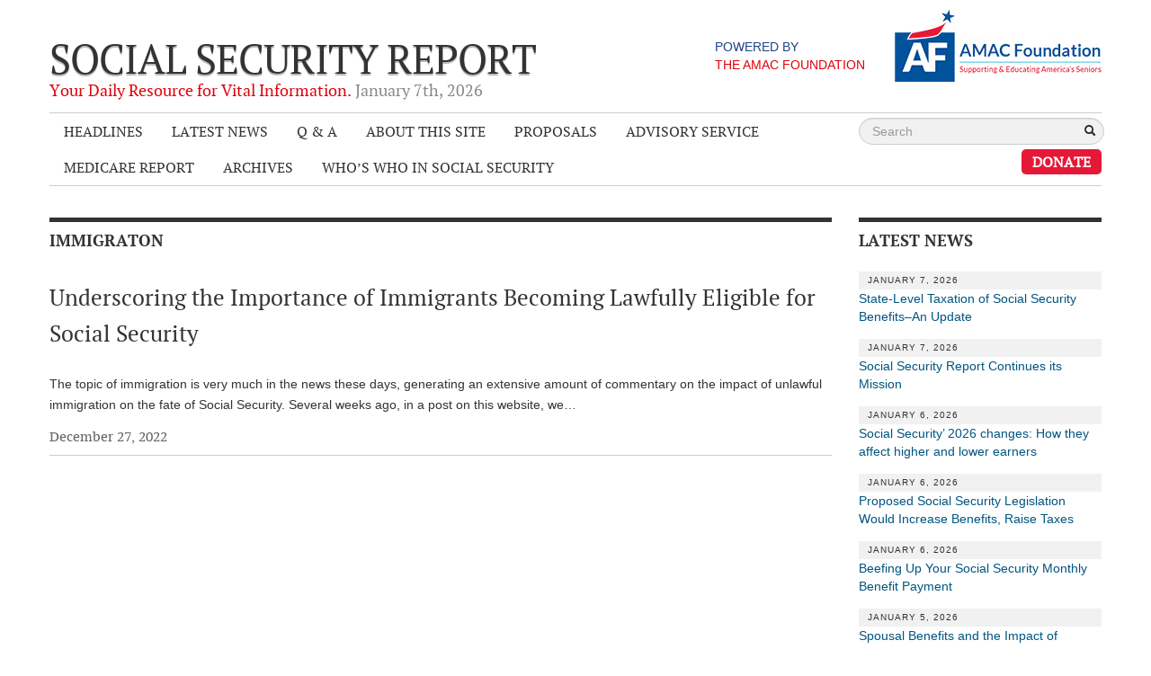

--- FILE ---
content_type: text/html; charset=UTF-8
request_url: https://socialsecurityreport.org/tag/immigraton/
body_size: 11471
content:
<!DOCTYPE html>
<!--[if lt IE 7]>      <html class="no-js lt-ie9 lt-ie8 lt-ie7"> <![endif]-->
<!--[if IE 7]>         <html class="no-js lt-ie9 lt-ie8"> <![endif]-->
<!--[if IE 8]>         <html class="no-js lt-ie9"> <![endif]-->
<!--[if gt IE 8]><!--> <html class="no-js"> <!--<![endif]-->
<head>
  <meta charset="utf-8">
  <meta http-equiv="X-UA-Compatible" content="IE=edge,chrome=1">
    <title>immigraton | Social Security Report</title>
  <meta name="description" content="">
  <meta name="viewport" content="width=device-width, maximum-scale=1.0">
  <script src="https://socialsecurityreport.org/wp-content/themes/social-security-report/js/vendor/modernizr-2.6.2-respond-1.1.0.min.js"></script>
  <script src="https://ajax.googleapis.com/ajax/libs/jquery/1.9.1/jquery.min.js"></script>
	<script>window.jQuery || document.write('<script src="https://socialsecurityreport.org/wp-content/themes/social-security-report/js/vendor/jquery-1.9.1.min.js"><\/script>')</script>
  
  
		<!-- All in One SEO 4.9.2 - aioseo.com -->
	<meta name="robots" content="max-image-preview:large" />
	<link rel="canonical" href="https://socialsecurityreport.org/tag/immigraton/" />
	<meta name="generator" content="All in One SEO (AIOSEO) 4.9.2" />
		<script type="application/ld+json" class="aioseo-schema">
			{"@context":"https:\/\/schema.org","@graph":[{"@type":"BreadcrumbList","@id":"https:\/\/socialsecurityreport.org\/tag\/immigraton\/#breadcrumblist","itemListElement":[{"@type":"ListItem","@id":"https:\/\/socialsecurityreport.org#listItem","position":1,"name":"Home","item":"https:\/\/socialsecurityreport.org","nextItem":{"@type":"ListItem","@id":"https:\/\/socialsecurityreport.org\/tag\/immigraton\/#listItem","name":"immigraton"}},{"@type":"ListItem","@id":"https:\/\/socialsecurityreport.org\/tag\/immigraton\/#listItem","position":2,"name":"immigraton","previousItem":{"@type":"ListItem","@id":"https:\/\/socialsecurityreport.org#listItem","name":"Home"}}]},{"@type":"CollectionPage","@id":"https:\/\/socialsecurityreport.org\/tag\/immigraton\/#collectionpage","url":"https:\/\/socialsecurityreport.org\/tag\/immigraton\/","name":"immigraton | Social Security Report","inLanguage":"en-US","isPartOf":{"@id":"https:\/\/socialsecurityreport.org\/#website"},"breadcrumb":{"@id":"https:\/\/socialsecurityreport.org\/tag\/immigraton\/#breadcrumblist"}},{"@type":"Organization","@id":"https:\/\/socialsecurityreport.org\/#organization","name":"AMAC Foundation","description":"The AMAC Foundation is a nonprofit organization dedicated to supporting and educating America's seniors. It provides a wealth of resources, including personalized Social Security advice, educational programs, and advocacy for issues affecting older Americans. Through its efforts, the AMAC Foundation empowers seniors to navigate the complexities of aging with confidence, ensuring they have the knowledge and tools needed to enhance their quality of life.","url":"https:\/\/socialsecurityreport.org\/","telephone":"+18887502622","logo":{"@type":"ImageObject","url":"https:\/\/socialsecurityreport.org\/wp-content\/uploads\/2024\/08\/001_af_logo_standard.png","@id":"https:\/\/socialsecurityreport.org\/tag\/immigraton\/#organizationLogo","width":1567,"height":541},"image":{"@id":"https:\/\/socialsecurityreport.org\/tag\/immigraton\/#organizationLogo"}},{"@type":"WebSite","@id":"https:\/\/socialsecurityreport.org\/#website","url":"https:\/\/socialsecurityreport.org\/","name":"Social Security Report","description":"Your Daily Resource for Vital Information.","inLanguage":"en-US","publisher":{"@id":"https:\/\/socialsecurityreport.org\/#organization"}}]}
		</script>
		<!-- All in One SEO -->


<!-- Google Tag Manager for WordPress by gtm4wp.com -->
<script data-cfasync="false" data-pagespeed-no-defer>
	var gtm4wp_datalayer_name = "dataLayer";
	var dataLayer = dataLayer || [];
</script>
<!-- End Google Tag Manager for WordPress by gtm4wp.com --><link rel="alternate" type="application/rss+xml" title="Social Security Report &raquo; Feed" href="https://socialsecurityreport.org/feed/" />
		<!-- This site uses the Google Analytics by MonsterInsights plugin v9.11.0 - Using Analytics tracking - https://www.monsterinsights.com/ -->
		<!-- Note: MonsterInsights is not currently configured on this site. The site owner needs to authenticate with Google Analytics in the MonsterInsights settings panel. -->
					<!-- No tracking code set -->
				<!-- / Google Analytics by MonsterInsights -->
		<style id='wp-img-auto-sizes-contain-inline-css' type='text/css'>
img:is([sizes=auto i],[sizes^="auto," i]){contain-intrinsic-size:3000px 1500px}
/*# sourceURL=wp-img-auto-sizes-contain-inline-css */
</style>
<style id='wp-emoji-styles-inline-css' type='text/css'>

	img.wp-smiley, img.emoji {
		display: inline !important;
		border: none !important;
		box-shadow: none !important;
		height: 1em !important;
		width: 1em !important;
		margin: 0 0.07em !important;
		vertical-align: -0.1em !important;
		background: none !important;
		padding: 0 !important;
	}
/*# sourceURL=wp-emoji-styles-inline-css */
</style>
<style id='wp-block-library-inline-css' type='text/css'>
:root{--wp-block-synced-color:#7a00df;--wp-block-synced-color--rgb:122,0,223;--wp-bound-block-color:var(--wp-block-synced-color);--wp-editor-canvas-background:#ddd;--wp-admin-theme-color:#007cba;--wp-admin-theme-color--rgb:0,124,186;--wp-admin-theme-color-darker-10:#006ba1;--wp-admin-theme-color-darker-10--rgb:0,107,160.5;--wp-admin-theme-color-darker-20:#005a87;--wp-admin-theme-color-darker-20--rgb:0,90,135;--wp-admin-border-width-focus:2px}@media (min-resolution:192dpi){:root{--wp-admin-border-width-focus:1.5px}}.wp-element-button{cursor:pointer}:root .has-very-light-gray-background-color{background-color:#eee}:root .has-very-dark-gray-background-color{background-color:#313131}:root .has-very-light-gray-color{color:#eee}:root .has-very-dark-gray-color{color:#313131}:root .has-vivid-green-cyan-to-vivid-cyan-blue-gradient-background{background:linear-gradient(135deg,#00d084,#0693e3)}:root .has-purple-crush-gradient-background{background:linear-gradient(135deg,#34e2e4,#4721fb 50%,#ab1dfe)}:root .has-hazy-dawn-gradient-background{background:linear-gradient(135deg,#faaca8,#dad0ec)}:root .has-subdued-olive-gradient-background{background:linear-gradient(135deg,#fafae1,#67a671)}:root .has-atomic-cream-gradient-background{background:linear-gradient(135deg,#fdd79a,#004a59)}:root .has-nightshade-gradient-background{background:linear-gradient(135deg,#330968,#31cdcf)}:root .has-midnight-gradient-background{background:linear-gradient(135deg,#020381,#2874fc)}:root{--wp--preset--font-size--normal:16px;--wp--preset--font-size--huge:42px}.has-regular-font-size{font-size:1em}.has-larger-font-size{font-size:2.625em}.has-normal-font-size{font-size:var(--wp--preset--font-size--normal)}.has-huge-font-size{font-size:var(--wp--preset--font-size--huge)}.has-text-align-center{text-align:center}.has-text-align-left{text-align:left}.has-text-align-right{text-align:right}.has-fit-text{white-space:nowrap!important}#end-resizable-editor-section{display:none}.aligncenter{clear:both}.items-justified-left{justify-content:flex-start}.items-justified-center{justify-content:center}.items-justified-right{justify-content:flex-end}.items-justified-space-between{justify-content:space-between}.screen-reader-text{border:0;clip-path:inset(50%);height:1px;margin:-1px;overflow:hidden;padding:0;position:absolute;width:1px;word-wrap:normal!important}.screen-reader-text:focus{background-color:#ddd;clip-path:none;color:#444;display:block;font-size:1em;height:auto;left:5px;line-height:normal;padding:15px 23px 14px;text-decoration:none;top:5px;width:auto;z-index:100000}html :where(.has-border-color){border-style:solid}html :where([style*=border-top-color]){border-top-style:solid}html :where([style*=border-right-color]){border-right-style:solid}html :where([style*=border-bottom-color]){border-bottom-style:solid}html :where([style*=border-left-color]){border-left-style:solid}html :where([style*=border-width]){border-style:solid}html :where([style*=border-top-width]){border-top-style:solid}html :where([style*=border-right-width]){border-right-style:solid}html :where([style*=border-bottom-width]){border-bottom-style:solid}html :where([style*=border-left-width]){border-left-style:solid}html :where(img[class*=wp-image-]){height:auto;max-width:100%}:where(figure){margin:0 0 1em}html :where(.is-position-sticky){--wp-admin--admin-bar--position-offset:var(--wp-admin--admin-bar--height,0px)}@media screen and (max-width:600px){html :where(.is-position-sticky){--wp-admin--admin-bar--position-offset:0px}}

/*# sourceURL=wp-block-library-inline-css */
</style><style id='wp-block-heading-inline-css' type='text/css'>
h1:where(.wp-block-heading).has-background,h2:where(.wp-block-heading).has-background,h3:where(.wp-block-heading).has-background,h4:where(.wp-block-heading).has-background,h5:where(.wp-block-heading).has-background,h6:where(.wp-block-heading).has-background{padding:1.25em 2.375em}h1.has-text-align-left[style*=writing-mode]:where([style*=vertical-lr]),h1.has-text-align-right[style*=writing-mode]:where([style*=vertical-rl]),h2.has-text-align-left[style*=writing-mode]:where([style*=vertical-lr]),h2.has-text-align-right[style*=writing-mode]:where([style*=vertical-rl]),h3.has-text-align-left[style*=writing-mode]:where([style*=vertical-lr]),h3.has-text-align-right[style*=writing-mode]:where([style*=vertical-rl]),h4.has-text-align-left[style*=writing-mode]:where([style*=vertical-lr]),h4.has-text-align-right[style*=writing-mode]:where([style*=vertical-rl]),h5.has-text-align-left[style*=writing-mode]:where([style*=vertical-lr]),h5.has-text-align-right[style*=writing-mode]:where([style*=vertical-rl]),h6.has-text-align-left[style*=writing-mode]:where([style*=vertical-lr]),h6.has-text-align-right[style*=writing-mode]:where([style*=vertical-rl]){rotate:180deg}
/*# sourceURL=https://socialsecurityreport.org/wp-includes/blocks/heading/style.min.css */
</style>
<style id='wp-block-paragraph-inline-css' type='text/css'>
.is-small-text{font-size:.875em}.is-regular-text{font-size:1em}.is-large-text{font-size:2.25em}.is-larger-text{font-size:3em}.has-drop-cap:not(:focus):first-letter{float:left;font-size:8.4em;font-style:normal;font-weight:100;line-height:.68;margin:.05em .1em 0 0;text-transform:uppercase}body.rtl .has-drop-cap:not(:focus):first-letter{float:none;margin-left:.1em}p.has-drop-cap.has-background{overflow:hidden}:root :where(p.has-background){padding:1.25em 2.375em}:where(p.has-text-color:not(.has-link-color)) a{color:inherit}p.has-text-align-left[style*="writing-mode:vertical-lr"],p.has-text-align-right[style*="writing-mode:vertical-rl"]{rotate:180deg}
/*# sourceURL=https://socialsecurityreport.org/wp-includes/blocks/paragraph/style.min.css */
</style>
<style id='global-styles-inline-css' type='text/css'>
:root{--wp--preset--aspect-ratio--square: 1;--wp--preset--aspect-ratio--4-3: 4/3;--wp--preset--aspect-ratio--3-4: 3/4;--wp--preset--aspect-ratio--3-2: 3/2;--wp--preset--aspect-ratio--2-3: 2/3;--wp--preset--aspect-ratio--16-9: 16/9;--wp--preset--aspect-ratio--9-16: 9/16;--wp--preset--color--black: #000000;--wp--preset--color--cyan-bluish-gray: #abb8c3;--wp--preset--color--white: #ffffff;--wp--preset--color--pale-pink: #f78da7;--wp--preset--color--vivid-red: #cf2e2e;--wp--preset--color--luminous-vivid-orange: #ff6900;--wp--preset--color--luminous-vivid-amber: #fcb900;--wp--preset--color--light-green-cyan: #7bdcb5;--wp--preset--color--vivid-green-cyan: #00d084;--wp--preset--color--pale-cyan-blue: #8ed1fc;--wp--preset--color--vivid-cyan-blue: #0693e3;--wp--preset--color--vivid-purple: #9b51e0;--wp--preset--gradient--vivid-cyan-blue-to-vivid-purple: linear-gradient(135deg,rgb(6,147,227) 0%,rgb(155,81,224) 100%);--wp--preset--gradient--light-green-cyan-to-vivid-green-cyan: linear-gradient(135deg,rgb(122,220,180) 0%,rgb(0,208,130) 100%);--wp--preset--gradient--luminous-vivid-amber-to-luminous-vivid-orange: linear-gradient(135deg,rgb(252,185,0) 0%,rgb(255,105,0) 100%);--wp--preset--gradient--luminous-vivid-orange-to-vivid-red: linear-gradient(135deg,rgb(255,105,0) 0%,rgb(207,46,46) 100%);--wp--preset--gradient--very-light-gray-to-cyan-bluish-gray: linear-gradient(135deg,rgb(238,238,238) 0%,rgb(169,184,195) 100%);--wp--preset--gradient--cool-to-warm-spectrum: linear-gradient(135deg,rgb(74,234,220) 0%,rgb(151,120,209) 20%,rgb(207,42,186) 40%,rgb(238,44,130) 60%,rgb(251,105,98) 80%,rgb(254,248,76) 100%);--wp--preset--gradient--blush-light-purple: linear-gradient(135deg,rgb(255,206,236) 0%,rgb(152,150,240) 100%);--wp--preset--gradient--blush-bordeaux: linear-gradient(135deg,rgb(254,205,165) 0%,rgb(254,45,45) 50%,rgb(107,0,62) 100%);--wp--preset--gradient--luminous-dusk: linear-gradient(135deg,rgb(255,203,112) 0%,rgb(199,81,192) 50%,rgb(65,88,208) 100%);--wp--preset--gradient--pale-ocean: linear-gradient(135deg,rgb(255,245,203) 0%,rgb(182,227,212) 50%,rgb(51,167,181) 100%);--wp--preset--gradient--electric-grass: linear-gradient(135deg,rgb(202,248,128) 0%,rgb(113,206,126) 100%);--wp--preset--gradient--midnight: linear-gradient(135deg,rgb(2,3,129) 0%,rgb(40,116,252) 100%);--wp--preset--font-size--small: 13px;--wp--preset--font-size--medium: 20px;--wp--preset--font-size--large: 36px;--wp--preset--font-size--x-large: 42px;--wp--preset--spacing--20: 0.44rem;--wp--preset--spacing--30: 0.67rem;--wp--preset--spacing--40: 1rem;--wp--preset--spacing--50: 1.5rem;--wp--preset--spacing--60: 2.25rem;--wp--preset--spacing--70: 3.38rem;--wp--preset--spacing--80: 5.06rem;--wp--preset--shadow--natural: 6px 6px 9px rgba(0, 0, 0, 0.2);--wp--preset--shadow--deep: 12px 12px 50px rgba(0, 0, 0, 0.4);--wp--preset--shadow--sharp: 6px 6px 0px rgba(0, 0, 0, 0.2);--wp--preset--shadow--outlined: 6px 6px 0px -3px rgb(255, 255, 255), 6px 6px rgb(0, 0, 0);--wp--preset--shadow--crisp: 6px 6px 0px rgb(0, 0, 0);}:where(.is-layout-flex){gap: 0.5em;}:where(.is-layout-grid){gap: 0.5em;}body .is-layout-flex{display: flex;}.is-layout-flex{flex-wrap: wrap;align-items: center;}.is-layout-flex > :is(*, div){margin: 0;}body .is-layout-grid{display: grid;}.is-layout-grid > :is(*, div){margin: 0;}:where(.wp-block-columns.is-layout-flex){gap: 2em;}:where(.wp-block-columns.is-layout-grid){gap: 2em;}:where(.wp-block-post-template.is-layout-flex){gap: 1.25em;}:where(.wp-block-post-template.is-layout-grid){gap: 1.25em;}.has-black-color{color: var(--wp--preset--color--black) !important;}.has-cyan-bluish-gray-color{color: var(--wp--preset--color--cyan-bluish-gray) !important;}.has-white-color{color: var(--wp--preset--color--white) !important;}.has-pale-pink-color{color: var(--wp--preset--color--pale-pink) !important;}.has-vivid-red-color{color: var(--wp--preset--color--vivid-red) !important;}.has-luminous-vivid-orange-color{color: var(--wp--preset--color--luminous-vivid-orange) !important;}.has-luminous-vivid-amber-color{color: var(--wp--preset--color--luminous-vivid-amber) !important;}.has-light-green-cyan-color{color: var(--wp--preset--color--light-green-cyan) !important;}.has-vivid-green-cyan-color{color: var(--wp--preset--color--vivid-green-cyan) !important;}.has-pale-cyan-blue-color{color: var(--wp--preset--color--pale-cyan-blue) !important;}.has-vivid-cyan-blue-color{color: var(--wp--preset--color--vivid-cyan-blue) !important;}.has-vivid-purple-color{color: var(--wp--preset--color--vivid-purple) !important;}.has-black-background-color{background-color: var(--wp--preset--color--black) !important;}.has-cyan-bluish-gray-background-color{background-color: var(--wp--preset--color--cyan-bluish-gray) !important;}.has-white-background-color{background-color: var(--wp--preset--color--white) !important;}.has-pale-pink-background-color{background-color: var(--wp--preset--color--pale-pink) !important;}.has-vivid-red-background-color{background-color: var(--wp--preset--color--vivid-red) !important;}.has-luminous-vivid-orange-background-color{background-color: var(--wp--preset--color--luminous-vivid-orange) !important;}.has-luminous-vivid-amber-background-color{background-color: var(--wp--preset--color--luminous-vivid-amber) !important;}.has-light-green-cyan-background-color{background-color: var(--wp--preset--color--light-green-cyan) !important;}.has-vivid-green-cyan-background-color{background-color: var(--wp--preset--color--vivid-green-cyan) !important;}.has-pale-cyan-blue-background-color{background-color: var(--wp--preset--color--pale-cyan-blue) !important;}.has-vivid-cyan-blue-background-color{background-color: var(--wp--preset--color--vivid-cyan-blue) !important;}.has-vivid-purple-background-color{background-color: var(--wp--preset--color--vivid-purple) !important;}.has-black-border-color{border-color: var(--wp--preset--color--black) !important;}.has-cyan-bluish-gray-border-color{border-color: var(--wp--preset--color--cyan-bluish-gray) !important;}.has-white-border-color{border-color: var(--wp--preset--color--white) !important;}.has-pale-pink-border-color{border-color: var(--wp--preset--color--pale-pink) !important;}.has-vivid-red-border-color{border-color: var(--wp--preset--color--vivid-red) !important;}.has-luminous-vivid-orange-border-color{border-color: var(--wp--preset--color--luminous-vivid-orange) !important;}.has-luminous-vivid-amber-border-color{border-color: var(--wp--preset--color--luminous-vivid-amber) !important;}.has-light-green-cyan-border-color{border-color: var(--wp--preset--color--light-green-cyan) !important;}.has-vivid-green-cyan-border-color{border-color: var(--wp--preset--color--vivid-green-cyan) !important;}.has-pale-cyan-blue-border-color{border-color: var(--wp--preset--color--pale-cyan-blue) !important;}.has-vivid-cyan-blue-border-color{border-color: var(--wp--preset--color--vivid-cyan-blue) !important;}.has-vivid-purple-border-color{border-color: var(--wp--preset--color--vivid-purple) !important;}.has-vivid-cyan-blue-to-vivid-purple-gradient-background{background: var(--wp--preset--gradient--vivid-cyan-blue-to-vivid-purple) !important;}.has-light-green-cyan-to-vivid-green-cyan-gradient-background{background: var(--wp--preset--gradient--light-green-cyan-to-vivid-green-cyan) !important;}.has-luminous-vivid-amber-to-luminous-vivid-orange-gradient-background{background: var(--wp--preset--gradient--luminous-vivid-amber-to-luminous-vivid-orange) !important;}.has-luminous-vivid-orange-to-vivid-red-gradient-background{background: var(--wp--preset--gradient--luminous-vivid-orange-to-vivid-red) !important;}.has-very-light-gray-to-cyan-bluish-gray-gradient-background{background: var(--wp--preset--gradient--very-light-gray-to-cyan-bluish-gray) !important;}.has-cool-to-warm-spectrum-gradient-background{background: var(--wp--preset--gradient--cool-to-warm-spectrum) !important;}.has-blush-light-purple-gradient-background{background: var(--wp--preset--gradient--blush-light-purple) !important;}.has-blush-bordeaux-gradient-background{background: var(--wp--preset--gradient--blush-bordeaux) !important;}.has-luminous-dusk-gradient-background{background: var(--wp--preset--gradient--luminous-dusk) !important;}.has-pale-ocean-gradient-background{background: var(--wp--preset--gradient--pale-ocean) !important;}.has-electric-grass-gradient-background{background: var(--wp--preset--gradient--electric-grass) !important;}.has-midnight-gradient-background{background: var(--wp--preset--gradient--midnight) !important;}.has-small-font-size{font-size: var(--wp--preset--font-size--small) !important;}.has-medium-font-size{font-size: var(--wp--preset--font-size--medium) !important;}.has-large-font-size{font-size: var(--wp--preset--font-size--large) !important;}.has-x-large-font-size{font-size: var(--wp--preset--font-size--x-large) !important;}
/*# sourceURL=global-styles-inline-css */
</style>

<style id='classic-theme-styles-inline-css' type='text/css'>
/*! This file is auto-generated */
.wp-block-button__link{color:#fff;background-color:#32373c;border-radius:9999px;box-shadow:none;text-decoration:none;padding:calc(.667em + 2px) calc(1.333em + 2px);font-size:1.125em}.wp-block-file__button{background:#32373c;color:#fff;text-decoration:none}
/*# sourceURL=/wp-includes/css/classic-themes.min.css */
</style>
<link rel="https://api.w.org/" href="https://socialsecurityreport.org/wp-json/" /><link rel="alternate" title="JSON" type="application/json" href="https://socialsecurityreport.org/wp-json/wp/v2/tags/589" />
<!-- Google Tag Manager for WordPress by gtm4wp.com -->
<!-- GTM Container placement set to footer -->
<script data-cfasync="false" data-pagespeed-no-defer type="text/javascript">
	var dataLayer_content = {"pagePostType":"post","pagePostType2":"tag-post"};
	dataLayer.push( dataLayer_content );
</script>
<script data-cfasync="false" data-pagespeed-no-defer type="text/javascript">
(function(w,d,s,l,i){w[l]=w[l]||[];w[l].push({'gtm.start':
new Date().getTime(),event:'gtm.js'});var f=d.getElementsByTagName(s)[0],
j=d.createElement(s),dl=l!='dataLayer'?'&l='+l:'';j.async=true;j.src=
'//www.googletagmanager.com/gtm.js?id='+i+dl;f.parentNode.insertBefore(j,f);
})(window,document,'script','dataLayer','GTM-NXH7K8H');
</script>
<!-- End Google Tag Manager for WordPress by gtm4wp.com --><link rel="icon" href="https://socialsecurityreport.org/wp-content/uploads/2024/08/cropped-001_af_logo_standard-32x32.png" sizes="32x32" />
<link rel="icon" href="https://socialsecurityreport.org/wp-content/uploads/2024/08/cropped-001_af_logo_standard-192x192.png" sizes="192x192" />
<link rel="apple-touch-icon" href="https://socialsecurityreport.org/wp-content/uploads/2024/08/cropped-001_af_logo_standard-180x180.png" />
<meta name="msapplication-TileImage" content="https://socialsecurityreport.org/wp-content/uploads/2024/08/cropped-001_af_logo_standard-270x270.png" />
  
  <link rel="stylesheet" href="https://socialsecurityreport.org/wp-content/themes/social-security-report/css/bootstrap.min.css">
  <link rel="stylesheet" href="https://socialsecurityreport.org/wp-content/themes/social-security-report/css/bootstrap-responsive.min.css">
  <link rel="stylesheet" href="https://socialsecurityreport.org/wp-content/themes/social-security-report/css/fonts.css">
  <link rel="stylesheet" href="https://socialsecurityreport.org/wp-content/themes/social-security-report/css/main.css?v=1.5">
  
  <!--[if lt IE 9]><script src="https://socialsecurityreport.org/wp-content/themes/social-security-report/js/respond.min.js"></script><![endif]-->
  
</head>
<body class="archive tag tag-immigraton tag-589 wp-theme-social-security-report">
<div class="container">

  <header class="row-fluid">
  
  	<div class="logo span7">
    	<a href="/" title="Social Security Report">
     	<h1>Social Security Report</h1>
        <span class="tagline">
        	Your Daily Resource for Vital Information.         	<span> January 7<su-05:00>th</su-05:00>, 2026</span>
        </span>
      </a>
    </div>
    
    <div class="powered-by span5">
      <a href="http://amacfoundation.com">
        <div class="powered-by-text">
          Powered by<br><span>The AMAC Foundation</span>
        </div>
        <img src="https://socialsecurityreport.org/wp-content/themes/social-security-report/img/af.jpg">
      </a>
    </div>
  </header>
  
  <div class="navbar">
  	<div class="row-fluid">
  	
      <!-- .btn-navbar is used as the toggle for collapsed navbar content -->
      <a class="btn btn-navbar" data-toggle="collapse" data-target=".nav-collapse">
        <span class="icon-bar"></span>
        <span class="icon-bar"></span>
        <span class="icon-bar"></span>
      </a>  
      <div class="nav-collapse navbar-responsive-collapse collapse">
      	<ul id="menu-page-navigation" class="span9 nav"><li id="menu-item-70" class="menu-item menu-item-type-taxonomy menu-item-object-category menu-item-70"><a href="https://socialsecurityreport.org/category/headlines/">Headlines</a></li>
<li id="menu-item-71" class="menu-item menu-item-type-taxonomy menu-item-object-category menu-item-71"><a href="https://socialsecurityreport.org/category/latest-news/">Latest News</a></li>
<li id="menu-item-72" class="menu-item menu-item-type-taxonomy menu-item-object-category menu-item-72"><a href="https://socialsecurityreport.org/category/q-a/" title=" ">Q &amp; A</a></li>
<li id="menu-item-36929" class="menu-item menu-item-type-post_type menu-item-object-page menu-item-has-children menu-item-36929"><a href="https://socialsecurityreport.org/our-foundation/">About This Site</a>
<ul class="sub-menu">
	<li id="menu-item-68" class="menu-item menu-item-type-post_type menu-item-object-page menu-item-68"><a href="https://socialsecurityreport.org/about/">About Us</a></li>
</ul>
</li>
<li id="menu-item-37344" class="menu-item menu-item-type-post_type menu-item-object-page menu-item-37344"><a href="https://socialsecurityreport.org/page-proposals-addressing-trust-fund-solvency/">Proposals</a></li>
<li id="menu-item-38824" class="menu-item menu-item-type-post_type menu-item-object-page menu-item-has-children menu-item-38824"><a href="https://socialsecurityreport.org/about/social-security-advisory-service/">Advisory Service</a>
<ul class="sub-menu">
	<li id="menu-item-39603" class="menu-item menu-item-type-post_type menu-item-object-page menu-item-39603"><a href="https://socialsecurityreport.org/about/social-security-advisory-service/what-is-it/">What is it?</a></li>
	<li id="menu-item-60712" class="menu-item menu-item-type-post_type menu-item-object-page menu-item-60712"><a href="https://socialsecurityreport.org/about/social-security-advisory-service/ken-baron/">Ken Baron</a></li>
	<li id="menu-item-79884" class="menu-item menu-item-type-post_type menu-item-object-page menu-item-79884"><a href="https://socialsecurityreport.org/about/social-security-advisory-service/andy-brush/">Andy Brush</a></li>
	<li id="menu-item-38846" class="menu-item menu-item-type-post_type menu-item-object-page menu-item-38846"><a href="https://socialsecurityreport.org/about/social-security-advisory-service/eileen-cook/">Eileen Cook</a></li>
	<li id="menu-item-79885" class="menu-item menu-item-type-post_type menu-item-object-page menu-item-79885"><a href="https://socialsecurityreport.org/about/social-security-advisory-service/deb-dunlap/">Deb Dunlap</a></li>
	<li id="menu-item-38848" class="menu-item menu-item-type-post_type menu-item-object-page menu-item-38848"><a href="https://socialsecurityreport.org/about/social-security-advisory-service/russell-gloor/">Russell Gloor</a></li>
	<li id="menu-item-38847" class="menu-item menu-item-type-post_type menu-item-object-page menu-item-38847"><a href="https://socialsecurityreport.org/about/social-security-advisory-service/gerry-hafer/">Gerry Hafer</a></li>
	<li id="menu-item-79886" class="menu-item menu-item-type-post_type menu-item-object-page menu-item-79886"><a href="https://socialsecurityreport.org/about/social-security-advisory-service/mark-hendelson/">Mark Hendelson</a></li>
	<li id="menu-item-38849" class="menu-item menu-item-type-post_type menu-item-object-page menu-item-38849"><a href="https://socialsecurityreport.org/about/social-security-advisory-service/sharon-kleczka/">Sharon Kleczka</a></li>
</ul>
</li>
<li id="menu-item-74306" class="menu-item menu-item-type-post_type menu-item-object-page menu-item-74306"><a href="https://socialsecurityreport.org/medicare-report/">Medicare Report</a></li>
<li id="menu-item-58994" class="menu-item menu-item-type-taxonomy menu-item-object-category menu-item-58994"><a href="https://socialsecurityreport.org/category/archives/">Archives</a></li>
<li id="menu-item-78480" class="menu-item menu-item-type-custom menu-item-object-custom menu-item-78480"><a target="_blank" href="https://socialsecurityreport.org/wp-content/uploads/2025/12/Whos-Who-in-SS-2025-Update-Rev-11-2025-new.pdf">Who&#8217;s Who in Social Security</a></li>
</ul>        
        <div class="span3 search">
          <form method="get" id="searchform" class="form-search searchform" action="https://socialsecurityreport.org/" role="search">
            <input type="search" name="s" value="" id="s" placeholder="Search" class="search-query">
            <button type="submit" name="search" value="true">
              <i class="icon-search"></i>
            </button>
          </form>
        </div>
        
        <a href="https://amacfoundation.org/donate/" style="
          color: #fff;
          background-color: #e51937;
          padding: 4px 12px;
          font-weight: 700;
          text-decoration: none;
          border-radius: 5px;
          -webkit-border-radius: 5px;
          -moz-border-radius: 5px;
          -ms-border-radius: 5px;
          cursor: pointer;
          text-transform: uppercase;
          float:right;
        ">Donate</a>


      </div><!-- /collapse -->
      
    </div><!-- /row -->
  </div><!-- /navbar -->

<div class="row-fluid">
      <section class="span9">
    	
  		
   	<article class="cat-list">
    	<h2 class="section-heading">immigraton</h2>
      
            	<h3><a href="https://socialsecurityreport.org/underscoring-the-importance-of-immigrants-becoming-lawfully-eligible-for-social-security/" title="Read Full Article">Underscoring the Importance of Immigrants Becoming Lawfully Eligible for Social Security</a></h3>
      					<p>The topic of immigration is very much in the news these days, generating an extensive amount of commentary on the impact of unlawful immigration on the fate of Social Security. Several weeks ago, in a post on this website, we&hellip;</p>
				<time>December 27, 2022</time>
            		</article>
  	
  </section>
  
      <aside class="span3">
    	
  <h2 class="section-heading">Latest News</h2>
  
  <ul class="latest-news">
      <li>
    	<time datetime="2026-01-07 10:15:07">January 7, 2026</time>
    	<a href="https://socialsecurityreport.org/state-level-taxation-of-social-security-benefits-an-update/" title="Read the Full Article">State-Level Taxation of Social Security Benefits&#8211;An Update</a>
    </li>
      <li>
    	<time datetime="2026-01-07 09:59:12">January 7, 2026</time>
    	<a href="https://socialsecurityreport.org/social-security-report-continues-its-mission/" title="Read the Full Article">Social Security Report Continues its Mission</a>
    </li>
      <li>
    	<time datetime="2026-01-06 08:16:48">January 6, 2026</time>
    	<a href="https://socialsecurityreport.org/social-security-2026-changes-how-they-affect-higher-and-lower-earners/" title="Read the Full Article">Social Security&#8217; 2026 changes: How they affect higher and lower earners</a>
    </li>
      <li>
    	<time datetime="2026-01-06 08:05:22">January 6, 2026</time>
    	<a href="https://socialsecurityreport.org/proposed-social-security-legislation-would-increase-benefits-raise-taxes/" title="Read the Full Article">Proposed Social Security Legislation Would Increase Benefits, Raise Taxes</a>
    </li>
      <li>
    	<time datetime="2026-01-06 06:26:00">January 6, 2026</time>
    	<a href="https://socialsecurityreport.org/beefing-up-your-social-security-monthly-benefit-payment/" title="Read the Full Article">Beefing Up Your Social Security Monthly Benefit Payment</a>
    </li>
      <li>
    	<time datetime="2026-01-05 06:16:00">January 5, 2026</time>
    	<a href="https://socialsecurityreport.org/spousal-benefits-and-the-impact-of-changes-in-marital-status/" title="Read the Full Article">Spousal Benefits and the Impact of Changes in Marital Status</a>
    </li>
      <li>
    	<time datetime="2026-01-05 06:00:00">January 5, 2026</time>
    	<a href="https://socialsecurityreport.org/understanding-and-adapting-to-this-years-social-security-changes/" title="Read the Full Article">Understanding (and adapting to) this year&#8217;s Social Security changes</a>
    </li>
      <li>
    	<time datetime="2026-01-05 05:40:00">January 5, 2026</time>
    	<a href="https://socialsecurityreport.org/ssdi-eligibility-changes-under-consideration/" title="Read the Full Article">SSDI Eligibility Changes Under Consideration</a>
    </li>
      <li>
    	<time datetime="2026-01-02 10:15:20">January 2, 2026</time>
    	<a href="https://socialsecurityreport.org/a-quick-refresher-on-the-bonus-deductioon-for-seniors/" title="Read the Full Article">A Quick Refresher on the Bonus Deductioon for Seniors</a>
    </li>
      <li>
    	<time datetime="2026-01-02 09:57:58">January 2, 2026</time>
    	<a href="https://socialsecurityreport.org/2026-social-seurity-payment-schedules/" title="Read the Full Article">2026 Social Seurity Payment Schedules</a>
    </li>
    </ul>
  
  
</aside>    
</div><!-- /row -->
  
</div><!-- /container -->

<footer class="gray">
	<div class="container">
  	<div class="row-fluid">
      
			<section class="span6 prototype"><h2 class="footer-heading">Social Security Prototype Bill</h2>			<div class="textwidget"><p>AMAC has been actively and aggressively focused on Social Security’s long-term future for the past decade, with Founder Dan Weber leading the charge for many years with his vision of how best to address the problem. His insights into the program’s funding mechanisms and his understanding of the demographics associated with the current and future participants in this critical senior program were the origin of Association’s position, resulting in the AMAC Social Security Guarantee.</p>
<p>The Social Security Guarantee (SSG) has undergone several iterations since its 2014 creation, each time adjusting the components to accommodate evolving conditions. Most recently, AMAC convened a dedicated working group to evaluate Social Security’s worsening financial trajectory and recommend changes to the SSG that would lead to its preservation and its modernization to meet the challenges of 21st Century economics. This process examined many proposed solutions presented in recent Trustees Reports and selected the alternatives felt to be best suited to save Social Security’s retirement trust fund. These proposals have been combined with our own research to achieve what we believe to be the best path to long-term trust fund solvency without the necessity of tax increases.</p>
<p>A summary of the current AMAC Social Security Guarantee can be viewed on the <a href='https://amac.us/social-security-guarantee/' target='_blank'>    AMAC.us website</a>. The full SSG research paper and recommendations can be downloaded from that site. </p>
</div>
		</section>    
    	<section class="span6"><h2 class="footer-heading">About the Foundation</h2>			<div class="textwidget"><p>In 2013, AMAC—The Association of Mature American Citizens—took a big step with the creation of the AMAC Foundation, Inc., a registered 501(c)(3) non-profit entity designed to serve Americans. The Foundation’s mission is to help protect and ensure the financial security, health, and social lives of current and future mature Americans, and to help Americans navigate the bewildering array of decisions they need to make. </p>

<p>The Foundation’s projects and plans include providing factual information that improves understanding of the positive value of Social Security and Medicare and the current and long-term challenges these programs face, as well as providing interpretations by Certified Social Security Advisors through AMAC publications, workshops, webinars, podcasts, and telephone support.</p>

<p>In addition, the Foundation serves all Americans in a variety of capacities, including provision of a source of education on the principles of American Free Enterprise, long-term retirement financial planning, and preparing for life—and potential employment—after retirement.</p> 

<p>We invite you to learn more about the Foundation and its operations at <a href='http://www.amacfoundation.org/home' target='_blank'>    www.AmacFoundation.org</a></p>

 




 </div>
		</section>    	
    </div><!-- /row -->
  </div><!-- container -->
</footer><!-- /gray -->

<footer class="blue">
	<div class="container">
  	<div class="row-fluid">
    
    	<section class="span6">
        <div class="row-fluid">
        	<div class="span12">
          	<span class="footer-logo">Social Security Report</span>
            <span class="footer-tagline">Your Daily Resource.</span>
          </div>
        </div>
    
    	</section>
    
    	<section class="span6">
      
      	<h2 class="footer-heading">Helpful Resources</h2>
        <div class="row-fluid footer-resources">
          <div class="span5">
            <a href="http://www.heritage.org/" title="Visit this website">&raquo; Heritage Foundation</a>
            <a href="http://www.brookings.edu/" title="Visit this website">&raquo; Brookings Institute</a>
            <a href="http://www.cato.org/" title="Visit this website">&raquo; CATO Institute</a>
            <a href="http://mercatus.org/" title="Visit this website">&raquo; Mercatus Center</a>
          </div>
          <div class="span7">
            <a href="http://www.cbpp.org/" title="Visit this website">&raquo; Center on Budget and Policy Priorities</a>
            <a href="http://waysandmeans.house.gov/" title="Visit this website">&raquo; Committee on Ways &amp; Means</a>
            <a href="http://www.aei.org/" title="Visit this website">&raquo; American Enterprise Institute</a>
          </div>
        </div>
    
    	</section>
    	
    </div><!-- /row -->
  </div><!-- container -->
</footer><!-- /blue -->


<script src="https://socialsecurityreport.org/wp-content/themes/social-security-report/js/vendor/bootstrap.min.js"></script>
<!--[if IE]>
  <script src="https://socialsecurityreport.org/wp-content/themes/social-security-report/js/jquery.placeholder.min.js"></script>
  <script>$('input, textarea').placeholder();</script>
<![endif]-->
<script src="https://socialsecurityreport.org/wp-content/themes/social-security-report/js/main.js"></script>

<script>
	var sc_project=8860618; 
	var sc_invisible=1; 
	var sc_security="dbbde189"; 
	document.write("<sc"+"ript type='text/javascript' src='" + "https://secure.statcounter.com/counter/counter.js'></"+"script>");
</script>
<!--GA Tracking -->
    <script>
      (function(i,s,o,g,r,a,m){i['GoogleAnalyticsObject']=r;i[r]=i[r]||function(){
        (i[r].q=i[r].q||[]).push(arguments)},i[r].l=1*new Date();a=s.createElement(o),
          m=s.getElementsByTagName(o)[0];a.async=1;a.src=g;m.parentNode.insertBefore(a,m)
      })(window,document,'script','https://www.google-analytics.com/analytics.js','ga');

      ga('create', 'UA-109653294-1', 'auto');
      ga('send', 'pageview');
    </script>

<script type="speculationrules">
{"prefetch":[{"source":"document","where":{"and":[{"href_matches":"/*"},{"not":{"href_matches":["/wp-*.php","/wp-admin/*","/wp-content/uploads/*","/wp-content/*","/wp-content/plugins/*","/wp-content/themes/social-security-report/*","/*\\?(.+)"]}},{"not":{"selector_matches":"a[rel~=\"nofollow\"]"}},{"not":{"selector_matches":".no-prefetch, .no-prefetch a"}}]},"eagerness":"conservative"}]}
</script>

<!-- GTM Container placement set to footer -->
<!-- Google Tag Manager (noscript) -->
				<noscript><iframe src="https://www.googletagmanager.com/ns.html?id=GTM-NXH7K8H" height="0" width="0" style="display:none;visibility:hidden" aria-hidden="true"></iframe></noscript>
<!-- End Google Tag Manager (noscript) --><script type="module"  src="https://socialsecurityreport.org/wp-content/plugins/all-in-one-seo-pack/dist/Lite/assets/table-of-contents.95d0dfce.js?ver=4.9.2" id="aioseo/js/src/vue/standalone/blocks/table-of-contents/frontend.js-js"></script>
<script type="text/javascript" src="https://socialsecurityreport.org/wp-content/plugins/duracelltomi-google-tag-manager/dist/js/gtm4wp-form-move-tracker.js?ver=1.22.3" id="gtm4wp-form-move-tracker-js"></script>
<script id="wp-emoji-settings" type="application/json">
{"baseUrl":"https://s.w.org/images/core/emoji/17.0.2/72x72/","ext":".png","svgUrl":"https://s.w.org/images/core/emoji/17.0.2/svg/","svgExt":".svg","source":{"concatemoji":"https://socialsecurityreport.org/wp-includes/js/wp-emoji-release.min.js?ver=6.9"}}
</script>
<script type="module">
/* <![CDATA[ */
/*! This file is auto-generated */
const a=JSON.parse(document.getElementById("wp-emoji-settings").textContent),o=(window._wpemojiSettings=a,"wpEmojiSettingsSupports"),s=["flag","emoji"];function i(e){try{var t={supportTests:e,timestamp:(new Date).valueOf()};sessionStorage.setItem(o,JSON.stringify(t))}catch(e){}}function c(e,t,n){e.clearRect(0,0,e.canvas.width,e.canvas.height),e.fillText(t,0,0);t=new Uint32Array(e.getImageData(0,0,e.canvas.width,e.canvas.height).data);e.clearRect(0,0,e.canvas.width,e.canvas.height),e.fillText(n,0,0);const a=new Uint32Array(e.getImageData(0,0,e.canvas.width,e.canvas.height).data);return t.every((e,t)=>e===a[t])}function p(e,t){e.clearRect(0,0,e.canvas.width,e.canvas.height),e.fillText(t,0,0);var n=e.getImageData(16,16,1,1);for(let e=0;e<n.data.length;e++)if(0!==n.data[e])return!1;return!0}function u(e,t,n,a){switch(t){case"flag":return n(e,"\ud83c\udff3\ufe0f\u200d\u26a7\ufe0f","\ud83c\udff3\ufe0f\u200b\u26a7\ufe0f")?!1:!n(e,"\ud83c\udde8\ud83c\uddf6","\ud83c\udde8\u200b\ud83c\uddf6")&&!n(e,"\ud83c\udff4\udb40\udc67\udb40\udc62\udb40\udc65\udb40\udc6e\udb40\udc67\udb40\udc7f","\ud83c\udff4\u200b\udb40\udc67\u200b\udb40\udc62\u200b\udb40\udc65\u200b\udb40\udc6e\u200b\udb40\udc67\u200b\udb40\udc7f");case"emoji":return!a(e,"\ud83e\u1fac8")}return!1}function f(e,t,n,a){let r;const o=(r="undefined"!=typeof WorkerGlobalScope&&self instanceof WorkerGlobalScope?new OffscreenCanvas(300,150):document.createElement("canvas")).getContext("2d",{willReadFrequently:!0}),s=(o.textBaseline="top",o.font="600 32px Arial",{});return e.forEach(e=>{s[e]=t(o,e,n,a)}),s}function r(e){var t=document.createElement("script");t.src=e,t.defer=!0,document.head.appendChild(t)}a.supports={everything:!0,everythingExceptFlag:!0},new Promise(t=>{let n=function(){try{var e=JSON.parse(sessionStorage.getItem(o));if("object"==typeof e&&"number"==typeof e.timestamp&&(new Date).valueOf()<e.timestamp+604800&&"object"==typeof e.supportTests)return e.supportTests}catch(e){}return null}();if(!n){if("undefined"!=typeof Worker&&"undefined"!=typeof OffscreenCanvas&&"undefined"!=typeof URL&&URL.createObjectURL&&"undefined"!=typeof Blob)try{var e="postMessage("+f.toString()+"("+[JSON.stringify(s),u.toString(),c.toString(),p.toString()].join(",")+"));",a=new Blob([e],{type:"text/javascript"});const r=new Worker(URL.createObjectURL(a),{name:"wpTestEmojiSupports"});return void(r.onmessage=e=>{i(n=e.data),r.terminate(),t(n)})}catch(e){}i(n=f(s,u,c,p))}t(n)}).then(e=>{for(const n in e)a.supports[n]=e[n],a.supports.everything=a.supports.everything&&a.supports[n],"flag"!==n&&(a.supports.everythingExceptFlag=a.supports.everythingExceptFlag&&a.supports[n]);var t;a.supports.everythingExceptFlag=a.supports.everythingExceptFlag&&!a.supports.flag,a.supports.everything||((t=a.source||{}).concatemoji?r(t.concatemoji):t.wpemoji&&t.twemoji&&(r(t.twemoji),r(t.wpemoji)))});
//# sourceURL=https://socialsecurityreport.org/wp-includes/js/wp-emoji-loader.min.js
/* ]]> */
</script>

	<div class="website-by">
    <a href="http://geigercomputers.com">
      Website by <span>Geiger Computers</span>
    </a>
  </div>
  
</body>
</html>


--- FILE ---
content_type: text/css
request_url: https://socialsecurityreport.org/wp-content/themes/social-security-report/css/fonts.css
body_size: 238
content:
@charset "UTF-8";
/*           FONTS              */
@font-face {
    font-family: 'PTSerifRegular';
    src: url('../fonts/../fonts/PTF55F-webfont.eot');
    src: url('../fonts/PTF55F-webfont.eot?#iefix') format('embedded-opentype'),
         url('../fonts/PTF55F-webfont.woff') format('woff'),
         url('../fonts/PTF55F-webfont.ttf') format('truetype'),
         url('../fonts/PTF55F-webfont.svg#PTSerifRegular') format('svg');
    font-weight: normal;
    font-style: normal;

}
@font-face {
    font-family: 'PTSerifItalic';
    src: url('../fonts/PTF56F-webfont.eot');
    src: url('../fonts/PTF56F-webfont.eot?#iefix') format('embedded-opentype'),
         url('../fonts/PTF56F-webfont.woff') format('woff'),
         url('../fonts/PTF56F-webfont.ttf') format('truetype'),
         url('../fonts/PTF56F-webfont.svg#PTSerifItalic') format('svg');
    font-weight: normal;
    font-style: normal;

}
@font-face {
    font-family: 'PTSerifBold';
    src: url('../fonts/PTF75F-webfont.eot');
    src: url('../fonts/PTF75F-webfont.eot?#iefix') format('embedded-opentype'),
         url('../fonts/PTF75F-webfont.woff') format('woff'),
         url('../fonts/PTF75F-webfont.ttf') format('truetype'),
         url('../fonts/PTF75F-webfont.svg#PTSerifBold') format('svg');
    font-weight: normal;
    font-style: normal;

}
@font-face {
    font-family: 'PTSerifBoldItalic';
    src: url('../fonts/PTF76F-webfont.eot');
    src: url('../fonts/PTF76F-webfont.eot?#iefix') format('embedded-opentype'),
         url('../fonts/PTF76F-webfont.woff') format('woff'),
         url('../fonts/PTF76F-webfont.ttf') format('truetype'),
         url('../fonts/PTF76F-webfont.svg#PTSerifBoldItalic') format('svg');
    font-weight: normal;
    font-style: normal;

}
@font-face {
    font-family: 'PTSerifCaptionRegular';
    src: url('../fonts/PTZ55F-webfont.eot');
    src: url('../fonts/PTZ55F-webfont.eot?#iefix') format('embedded-opentype'),
         url('../fonts/PTZ55F-webfont.woff') format('woff'),
         url('../fonts/PTZ55F-webfont.ttf') format('truetype'),
         url('../fonts/PTZ55F-webfont.svg#PTSerifCaptionRegular') format('svg');
    font-weight: normal;
    font-style: normal;

}
@font-face {
    font-family: 'PTSerifCaptionItalic';
    src: url('../fonts/PTZ56F-webfont.eot');
    src: url('../fonts/PTZ56F-webfont.eot?#iefix') format('embedded-opentype'),
         url('../fonts/PTZ56F-webfont.woff') format('woff'),
         url('../fonts/PTZ56F-webfont.ttf') format('truetype'),
         url('../fonts/PTZ56F-webfont.svg#PTSerifCaptionItalic') format('svg');
    font-weight: normal;
    font-style: normal;

}

--- FILE ---
content_type: text/css
request_url: https://socialsecurityreport.org/wp-content/themes/social-security-report/css/main.css?v=1.5
body_size: 3259
content:
a { color: #de030b; }
h1, h2, h3, h4, h5, h6 {
	font-family: 'PTSerifRegular', Georgia, serif;
	font-weight: normal;
}
h1 a, h2 a, h3 a, h4 a, h5 a, h6 a {
	color: #333;
}
header, section, article, aside {
	margin-bottom: 15px;
}
p {
	margin: 1em 0;
	line-height: 1.7em;
}
.btn.see-all {
	display: block;
	margin: 12px 0;
}
/*                                                HEADER */
.logo {
	margin-top: 45px;
	font-family: 'PTSerifRegular', Georgia, serif;
}
.logo a {
	color: #333;
}
.logo a:hover {
	text-decoration: none;
}
.logo a h1 {
	text-transform: uppercase;
	text-shadow: 0 2px 0 #BBB;
	font-size: 45px;
	letter-spacing: -1px;
	margin: 0 0 5px 0;
}
.tagline {
	display: block;
	color: #de030b;
	font-size: 18px;
}
.tagline span {
	color: #888;
}
.bill {
	position: relative;
	margin-top: 30px;
}
.bill:before, .bill:after {
	content: "{";
	position: absolute;
	top: 20px;
	left: 0;
	color: #dbdada;
	font-size: 85px;
	font-family: 'PTSerifRegular', Georgia, serif;
}
.bill:after {
	content: "}";
	right: 0;
	left: auto;
}
.bill h2 {
	color: #005580;
	text-align: center;
	margin: 5px 0 10px;
	font-size: 28px;
	line-height: 28px;
}
.bill span {
	font-family: 'PTSerifRegular', Georgia, serif;
	text-align: center;
	display: block;
	font-size: 15px;
	color: #333;
}
.bill span a {
	font-family: "Helvetica Neue",Helvetica,Arial,sans-serif;
}
.powered-by {}
.powered-by a {}
.powered-by a .powered-by-text  {
	text-transform: uppercase;
	color: #244289;
	float: left;
	padding-top: 42px;
	padding-left: 40px;
}
.powered-by a .powered-by-text span {
	color: #de030b;
}
.powered-by a img {
	float: right;
	padding-top: 10px;
}
.navbar .nav {
	margin: 0;
}
.navbar {
	border-top: 1px solid #ccc;
	border-bottom: 1px solid #ccc;
	font-family: 'PTSerifRegular', Georgia, serif;
	text-transform: uppercase;
	font-size: 16px;
}
.navbar ul {
	list-style: none;
	margin: 0;
}
.navbar li {
	padding: 0;
}
.navbar .nav > li > a {
	color: #333;
	border-right: 1px solid white;
	border-left: 1px solid white;
}
.navbar .nav > li > a:focus,
.navbar .nav > li > a:hover {
	background: #f1f1f1;
	color: #333;
	text-decoration: none;
	border-color: #ccc;
	text-shadow: 0 1px 0 white;
}
.navbar .nav > li.current-menu-item > a,
.navbar .nav > li.current-menu-parent > a {
	background: #e3f0f6;
	border-color: #ccc;
}
.navbar .nav > li {
	position: relative;
}
.navbar ul.sub-menu {
	position: absolute;
	top: 40px;
	left: 0;
	width: 180px;
	border: 1px solid #CCC;
	border-bottom: 0;
	z-index: 10;
	visibility: hidden;
}
.navbar ul.sub-menu li a {
	padding: 8px 5px 8px 15px;
	display: block;
	background: white;
	text-transform: none;
	color: #333;
	border-bottom: 1px solid #CCC;
}
.navbar ul.sub-menu li a:hover {
	background: #f1f1f1;
	text-decoration: none;
}
.navbar ul.sub-menu li.current-menu-item a {
	background: #e3f0f6;
}
.navbar .search form {
	margin: 5px 0;
	position: relative;
	width: 100%;
}
.navbar .search input {
	width: 90%;
	background: #f1f1f1;
}
.lt-ie9 .navbar .search input {
	width: 97%;
}
.navbar .search input:focus{
	background: white;
}
.navbar .search button {
	background: transparent;
	border: 0;
	position: absolute;
	top: 3px;
	right: 0;
}
/*                                               SLIDESHOW */
#slideshow {
	position:relative;
}
#slideshowThumbs {
	position: absolute;
	bottom: 0;
	left: 500px;
	z-index:2;
}
#slideshowThumbs a {
	opacity: 0.4;
	margin-right: 5px;
	display: block;
	float: left;
	border: 1px solid white;
}
#slideshowThumbs a img {
	height: 60px;
}
#slideshowThumbs a.last-child {
	margin-right: 0;
}
#slideshowThumbs a.current, #slideshowThumbs a:hover {
	opacity: 1;
	border-color: black;
}
#slideshowContent {
	height:300px;
	float: none;
	display: block;
	position:relative;
	overflow:hidden;
}
#slideshowContent h2 {
	margin: 0;
}
#slideshowContent h2 a {
	color: #333;
}
#slideshowContent .source {
	text-transform: uppercase;
	font-size: 16px;
	color: #888;
}
.slide-text {
	overflow: hidden;
	height: 225px;
}
#slideshowContent time {
	font-family: 'PTSerifCaptionRegular', Georgia, serif;
	color: #666;
	float: right;
}
/*                                               SECTIONS */
h2.section-heading {
	font-size: 18px;
	text-transform: uppercase;
	border-top: 5px solid #333;
	position: relative;
	font-family: 'PTSerifBold', Georgia, serif;
}
h4.section-heading {
	font-size: 18px;
	border-bottom: 1px solid #ccc;
	margin-top: 30px;
	padding-bottom: 10px;
}
a.view-all {
	font-family: 'PTSerifCaptionRegular', Georgia, serif;
	position: absolute;
	top: 0;
	right: 0;
	font-size: 14px;
	font-weight: normal;
	text-transform: none;
	color: #de030b;
}
.alignleft {
	float: left;
	margin: 0 15px 5px 0;
}
.alignright {
	float: right;
	margin: 0 0 5px 15px;
}
.aligncenter {
	margin: 0 auto;
}
article.group {
	margin-left: 30px;
}
.read-more {
	font-family: 'PTSerifCaptionRegular', Georgia, serif;
}
.clear {
	clear: both;
}
.quotes a {
	font-family: 'PTSerifRegular', Georgia, serif;
	font-size: 16px;
	display: block;
}
.quotes span {
	font-family: 'PTSerifRegular', Georgia, serif;
	display: block;
	color: #888;
	margin-bottom: 20px;
}
li {
	padding-bottom: 10px;
}
ul.latest-news {
	margin: 0;
	list-style: none;
}
ul.latest-news.heard-on-the-hill li {
	font-family: 'PTSerifRegular', Georgia, serif;
	font-size: 18px;
	line-height: 24px;
}
ul.latest-news.archives {
	margin: 0;
	list-style: square;
}
ul.latest-news li {
	padding: 0 0 15px;
}
ul.latest-news a {
	color: #005580;
	display: block;
}
ul.latest-news time {
	display: block;
	background: #f1f1f1;
	font-size: 10px;
	text-transform: uppercase;
	padding: 0 10px;
	letter-spacing: 1px;
}
nav#nav-below {
	border-top: 1px solid #CCC;
	margin-top: 50px;
	padding-top: 30px;
	padding-bottom: 30px;
}
nav .previous {
	width: 40%;
	float: left;
	margin-right: 10%;
}
nav .next {
	width: 40%;
	float: right;
	margin-left: 10%;
	text-align: right;
}
a.rss {
	background:url('../img/rss.png') no-repeat center left;
	font-family: 'PTSerifCaptionRegular', Georgia, serif;
	color: #005580;
	display: block;
	padding: 5px 0 5px 30px;
}
/*                                                     author */

.author {
	border-top: 1px solid #CCC;
	margin-top: 30px;
	padding: 40px 0;
}
.author a img {
	float: left;
	margin: 0 30px 10px 0;
}
.author h3 {
	font-family: 'PTSerifBold';
	font-size: 18px;
	text-transform: uppercase;
	margin: 0;
	line-height: 18px;
}

/*                                                     comments */
#comments {}
#comments h2 {
	border-top: 1px solid #CCC;
	border-bottom: 1px solid #CCC;
	font-family: 'PTSerifBold';
	font-size: 18px;
	text-transform: uppercase;
	padding: 20px 0;
}
#comments ol {
border-bottom: 1px solid #CCC;
list-style: none;
margin: 0 0 20px 0;
}
#comments footer:before,
#comments footer:after {
	content: " ";
	display: table;
}
#comments footer:after {
  clear: both;
}
.lt-ie8 .#comments footer,
.lt-ie7 .#comments footer {
	*zoom: 1;
}
.comment-author {
	float: left;
	font-family: 'PTSerifRegular';
	font-size: 18px;
}
.comment-author:after {
	content: "/";
}
.comment-author cite {}
.comment-author span {
	display: none;
}
.comment-meta {
	float: left;
	font-family: 'PTSerifCaptionRegular';
	font-size: 14px;
	margin: 2px 0 0 5px;
}
.comment-meta a {
	color: #888;
}
.comment-content {}
#comments ul.children {
	border-left: 5px solid #ccc;
	list-style: none;
	margin: 0;
	padding-left: 20px;
}
#respond h3 {
	font-family: 'PTSerifBold';
	font-size: 18px;
	text-transform: uppercase;
	border-top: 5px solid #333;
}
#respond p span { color: #de030b; }
#respond input.text {
	width: 40%;
	margin: 1%;
}
#respond textarea.textarea {
	margin: 1%;
	width: 85%;
	height: 150px;
}
#respond input#submit {
	color: #fff;
	background-color: #005580;
	text-shadow: 0 -1px 0 rgba(0,0,0,0.25);
	background-image: -moz-linear-gradient(top,#3591c0,#005580);
	background-image: -webkit-gradient(linear,0 0,0 100%,from(#3591c0),to(#005580));
	background-image: -webkit-linear-gradient(top,#3591c0,#005580);
	background-image: -o-linear-gradient(top,#3591c0,#005580);
	background-image: linear-gradient(to bottom,#3591c0,#005580);
	background-repeat: repeat-x;
	border: 1px solid #ccc;
	border-color: #005580 #005580 #002a80;
	border-color: rgba(0,0,0,0.1) rgba(0,0,0,0.1) rgba(0,0,0,0.25);
	filter: progid:DXImageTransform.Microsoft.gradient(startColorstr='#ff0088cc',endColorstr='#ff0044cc',GradientType=0);
	filter: progid:DXImageTransform.Microsoft.gradient(enabled=false);
	display: inline-block;
	padding: 4px 12px;
	margin-bottom: 0;
	font-size: 14px;
	line-height: 20px;
	text-align: center;
	vertical-align: middle;
	cursor: pointer;
	-webkit-border-radius: 4px;
	-moz-border-radius: 4px;
	border-radius: 4px;
	-webkit-box-shadow: inset 0 1px 0 rgba(255,255,255,0.2),0 1px 2px rgba(0,0,0,0.05);
	-moz-box-shadow: inset 0 1px 0 rgba(255,255,255,0.2),0 1px 2px rgba(0,0,0,0.05);
	box-shadow: inset 0 1px 0 rgba(255,255,255,0.2),0 1px 2px rgba(0,0,0,0.05);
}
#respond input#submit:hover,
#respond input#submit:focus {
	text-decoration: none;
	background-position: 0 -15px;
	-webkit-transition: background-position .1s linear;
	-moz-transition: background-position .1s linear;
	-o-transition: background-position .1s linear;
	transition: background-position .1s linear;
}



/*                                                     category list */

.cat-list {
	margin-bottom: 30px;
}
a.featured-thumbnail {
	display: block;
	float: left;
	border: 1px solid #CCC;
	padding: 5px;
	background: #f1f1f1;
	margin: 0 15px 5px 0;
}
a.featured-thumbnail img {
}
.cat-list time {
	display: block;
	padding-bottom: 10px;
	border-bottom: 1px solid #ccc;
	font-family: 'PTSerifCaptionRegular', Georgia, serif;
	color: #666;
}
h2.title {}
.post {
	max-width: 700px;
	margin: 0 auto;
}
.post time {
	font-family: 'PTSerifCaptionRegular', Georgia, serif;
	color: #666;
	display: block;
	margin-bottom: 30px;
}
.featured-image {
	display: block;
	max-width: 700px;
	margin: 0 auto 30px;
}
/*                                                      footer */
footer.gray {
	background: #ededed;
	border-top: 1px solid #CCC;
}
h2.footer-heading {
	font-size: 18px;
	text-transform: uppercase;
	border-bottom: 1px solid #ccc;
	margin-top: 20px;
	font-family: 'PTSerifBold', Georgia, serif;
}
footer.blue h2.footer-heading {
	border-color: #a0aab4;
}
.prototype p {
	margin: 0 10px 10px 10px;
}
footer .sponsor {
	padding-bottom: 20px;
}
footer .sponsor.border {
	border-bottom: 1px solid #CCC;
}
.sponsor h3 a {
	font-size: 18px;
}
.sponsor img {
	border: 1px solid #CCC;
}
footer.blue {
	background: #d5dde4;
	border-top: 1px solid #a0aab4;
	padding-bottom: 50px;
}
.footer-logo {
	font-family: 'PTSerifRegular', Georgia, serif;
	text-transform: uppercase;
	font-size: 28px;
	color: black;
	text-shadow: 0 1px 0 #888;
	display: block;
	margin-top: 30px;
}
.footer-tagline {
	font-family: 'PTSerifRegular', Georgia, serif;
	display: block;
	font-size: 18px;
	padding-top: 5px;
	color: #666;
}
.footer-resources a {
	font-family: 'PTSerifCaptionRegular', Georgia, serif;
	color:#005580;
	display: block;
	padding: 5px 0;
}


/* Responsive Media Queries */

/* Desktop and Tablet */
@media (max-width: 1199px) {
	.logo a h1 {
		font-size: 42px;
	}
	.navbar {
		font-size: 14px;
	}
	.navbar .nav > li > a {
		padding: 10px;
	}
	.bill h2 {
		font-size: 24px;
	}
	.powered-by a .powered-by-text {
		letter-spacing: 2px;
		padding-left: 0;
	}
	#slideshowContent {
		height: 310px;
	}
	#slideshowContent div {
		height: 310px;
		overflow: hidden;
	}
	#slideshowThumbs {
		left: 0;
		top: auto;
		bottom: 0;
	}
	#slideshowThumbs a img {
		width: 72px;
		height: 48px;
	}
	.slide-text {
		height: auto;
		overflow:visible;
	}
	.sponsor h3 {
		line-height: 22px;
	}
	.search input {
		width: 88%;
	}
}
/* Tablet */
@media (max-width: 979px) {
	header {
		margin-bottom: 20px;
	}
	.logo {
		margin-top: 20px;
		width: 100%;
		float: none;
	}
	.logo a h1 {
		font-size: 34px;
		margin: 0;
		text-shadow: 0 1px 0 #BBB;
	}
	.logo .tagline {
		font-size: 16px;
		display: block;
	}
	.bill h2 {
		font-size: 18px;
	}
	.bill span {
		font-size: 12px;
	}
	.powered-by a .powered-by-text {
		font-size: 12px;
		width: 65%;
		padding-top: 20px;
	}
	.powered-by a img {
		width: 35%;
	}
	.navbar {
		border: 0;
		position: absolute;
		top: 22px;
		right: 25px;
	}
	.nav-collapse.in {
		background: white;
		border: 1px solid #CCC;
		z-index: 50;
	}
	.navbar .span9.nav {
		margin: 0;
		width: 100%;
	}
	.navbar .nav > li > a {
		font-weight: normal;
	}
	.navbar ul.sub-menu {
		visibility: visible !important;
		position: static;
		top: auto;
		left: auto;
		width: 100%;
		border: 0;
	}
	.navbar ul.sub-menu li a {
		background: white;
		padding: 8px 5px 8px 30px;
	}
	.navbar ul.sub-menu li a:hover {
		background: #f1f1f1;
	}
	.span3.search {
		margin: 0 5% 10px;
		width: 90%;
	}
	#slideshowContent {
		height: 265px;
	}
	#slideshowContent div {
		height: 265px;
		overflow: hidden;
	}
	.slide-text h2 {
		font-size: 22px;
		line-height: 28px;
	}
	.slide-text {
		height: auto;
		overflow:visible;
	}
	#slideshowThumbs a img {
		width: 54px;
		height: 36px;
	}
	ul.latest-news a {
		font-size: 12px;
		line-height: 12px;
	}
	h3 {
		font-size:18px;
		line-height: 22px;
		margin: 5px 0 10px;
	}
	h4.section-heading {
		margin-top: 15px;
		padding-bottom: 5px;
	}
	ul.latest-news {
		margin: 0;
		list-style: none;
	}
	.footer-resources a {
		font-size: 12px;
	}
}
/* Tablet down to Phone */
@media (max-width: 767px) {
	.logo a h1 {
		font-size: 32px;
	}
	.logo .tagline {
		font-size: 14px;
	}
	.powered-by a .powered-by-text {
		font-size: 11px;
	}
	#slideshowContent {
		height: auto;
		margin-bottom: 50px;
	}
	#slideshowContent div {
		height: auto;
		overflow: visible;
	}
	.slide-text h2 {
		font-size: 22px;
		line-height: 28px;
	}
	.slide-text {
		height: auto;
		overflow:visible;
	}
}
/* Phone */
@media (max-width: 480px) {

	.logo a h1 {
		font-size: 22px;
		text-shadow: 0 1px 0 #BBB;
	}
	.logo .tagline span {
		font-size: 12px;
		display: block;
	}
	.navbar {
		top: 60px;
		right: 20px;
	}
	.slide-text h2 {
		font-size: 18px;
		line-height: 24px;
	}
	#slideshowThumbs a img {
		width: 50px;
		height: 36px;
	}
	article.group {
		margin-left: 0;
	}
	h2.section-heading {
		font-size: 16px;
	}
	a.view-all {
		display: none;
	}
	h2.footer-heading {
		line-height: 20px;
		padding-bottom: 10px;
		text-align: center;
	}
	.footer-logo {
		font-size: 20px;
		text-align: center;
	}
	.footer-tagline {
		font-size: 14px;
		text-align: center;
	}
}
/* Website By */
.website-by {
	position: relative;
	height: 0;
}
.website-by a {
	display: block;
	width: 100px;
	height: 30px;
	background: white;
	color: #222;
	position: absolute;
	bottom: 0px;
	padding: 5px;
	z-index: 9999;
	vertical-align: baseline;
	margin: 0px;
	font-size: 12px;
	text-align: center;
	line-height: 35px;
	border-radius: 2px 2px 0 0;
	right: 20px;
	opacity: 0.3;
	-webkit-transition: opacity 0.5s;
	-moz-transition: opacity 0.5s;
	-o-transition: opacity 0.5s;
	transition: opacity 0.5s;
	-webkit-box-shadow: #888 0 0 5px 2px;
	-moz-box-shadow: #888 0 0 5px 2px;
	box-shadow: #888 0 0 5px 2px;
}
.website-by a span {
	background: url("../img/geiger-computers.png") no-repeat;
	text-indent: -9000px;
	display: inline-block;
	width: 25px;
	height: 31px;
	background-size: 25px;
	margin-left: 5px;
}

.website-by a:hover {
	opacity: 1;
	text-decoration: none;
	-webkit-transition: opacity 0.5s;
	-moz-transition: opacity 0.5s;
	-o-transition: opacity 0.5s;
	transition: opacity 0.5s;
}

.archive-link {
    padding-left: 5%;
    padding-bottom: 3.5%;
    text-decoration: underline
}

.archive-title {
    margin-bottom: 3%;
    margin-top: 3%
}

.cat-list .archive-time {
    padding-bottom: 1.5%
}

.archive-link.archive-post {
    padding-top: 25.5px;
	padding-bottom: 0;
}


--- FILE ---
content_type: application/javascript
request_url: https://socialsecurityreport.org/wp-content/themes/social-security-report/js/main.js
body_size: 21
content:
// sub-nav
$("ul.nav li").hover(function(){
	$(this).addClass("hover");
	$('ul:first',this).css('visibility', 'visible');
}, function(){
	$(this).removeClass("hover");
	$('ul:first',this).css('visibility', 'hidden');
});

